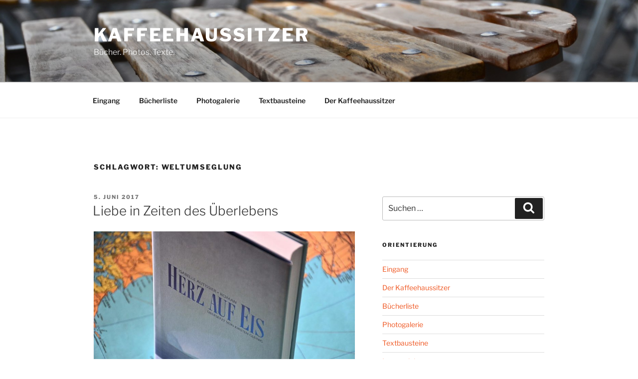

--- FILE ---
content_type: text/css
request_url: https://kaffeehaussitzer.de/wp-content/themes/kaffeehaussitzer/assets/css/style.min.css?ver=6.9
body_size: 321
content:
@media screen and (min-width:768px){body.page #main article header{float:right!important;width:100%!important}body.page #main article div.entry-content{float:left!important;width:100%!important}}ul.display-posts-listing{width:100%;margin:-10px;padding:0}@media screen and (max-width:767px){ul.display-posts-listing{margin:0}}ul.display-posts-listing li{list-style-type:none;display:inline-block;padding:5px 10px;margin:0;width:50%}@media screen and (max-width:767px){ul.display-posts-listing li{width:100%;padding:5px 0}}ul.display-posts-listing li a.title{display:none!important}.display-posts-pagination{margin-top:20px}.display-posts-pagination .nav-links a{box-shadow:none}.display-posts-pagination .nav-links a.next.page-numbers,.display-posts-pagination .nav-links a.prev.page-numbers{background-color:transparent;font-size:16px;padding:.5em .75em;line-height:24px;float:none}.display-posts-pagination .nav-links a.next.page-numbers:hover,.display-posts-pagination .nav-links a.prev.page-numbers:hover{color:#000;text-decoration:underline}.site-info{width:100%;text-align:center}.khsct_footer_site_info_outer .menu-footer-site-info-container{margin-top:15px}.khsct_footer_site_info_outer .menu-footer-site-info-container ul li{list-style-type:none;display:inline-block}.khsct_footer_site_info_outer .menu-footer-site-info-container ul li:after{content:" //";padding:0 7px 0 6px}.khsct_footer_site_info_outer .menu-footer-site-info-container ul li:last-child:after{content:"";padding:0}.comment-content a,.entry-content a,.entry-summary a,.posts-navigation a,.site-footer .widget-area a,.widget a,.widget_authors a strong{color:#ef5722;box-shadow:none}.comment-content a:hover,.entry-content a:hover,.entry-summary a:hover,.posts-navigation a:hover,.site-footer .widget-area a:hover,.widget a:hover,.widget_authors a strong:hover{color:#ef5722;box-shadow:none;text-decoration:underline}#comments{float:none!important;width:100%!important}